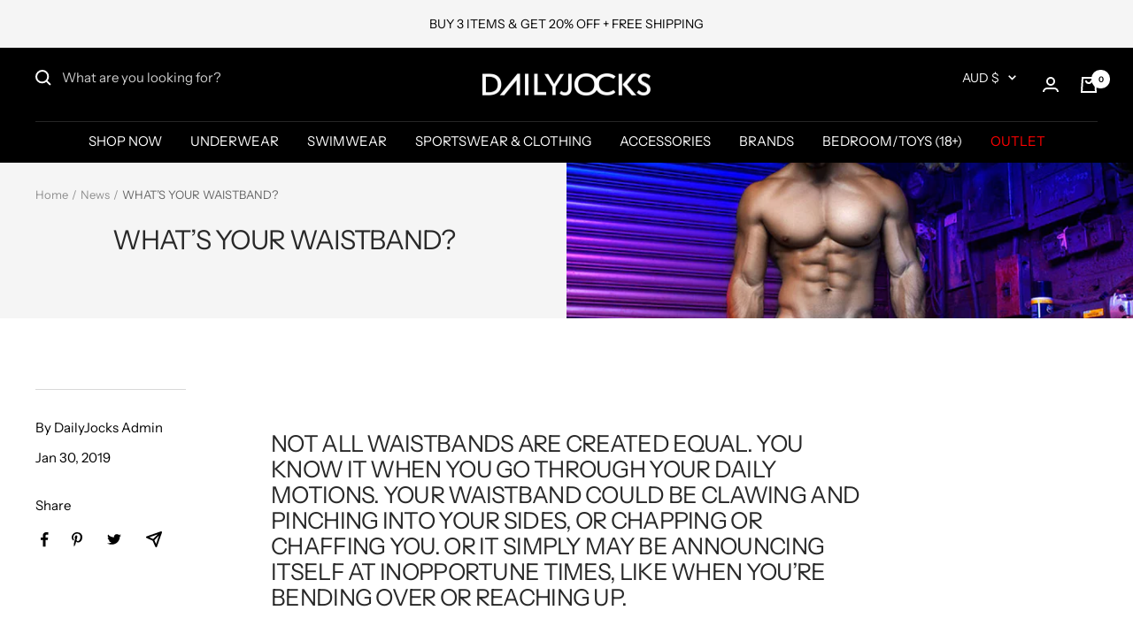

--- FILE ---
content_type: text/javascript
request_url: https://dailyjocks.com.au/cdn/shop/t/60/assets/custom.js?v=113049526811705728871761087870
body_size: 2987
content:
function huraGetCookie(r){for(var t=r+"=",e=document.cookie.split(";"),n=0;n<e.length;n++){for(var i=e[n];i.charAt(0)==" ";)i=i.substring(1);if(i.indexOf(t)==0)return i.substring(t.length,i.length)}return""}function huraSetCookie(e,t,i){var o=new Date;o.setTime(o.getTime()+24*i*60*60*1e3);var n="expires="+o.toUTCString();document.cookie=e+"="+t+";"+n+";path=/"}HuraScript=function($){if($("#age-verification-popup").length>0){var open_age_verification_popup=huraGetCookie("open-age-verification-popup");switch(open_age_verification_popup){case"0":window.location.replace("/");break;case"1":$("body").css("opacity",1);break;default:$("body").css("opacity",1),$("#age-verification-popup").show()}$(document).on("click touch",".hura-confirm-age-yes",function(){huraSetCookie("open-age-verification-popup",1),$("#age-verification-popup").hide(),$("body").css("opacity",1)}),$(document).on("click touch",".hura-confirm-age-no",function(){huraSetCookie("open-age-verification-popup",0),window.location.replace("/")})}function huraAddToCartFail(jqXHR,textStatus,errorThrown){var response=$.parseJSON(jqXHR.responseText);alert(response.description)}function hura_buildCheckoutUrl(){function get_cookie(name){return(document.cookie.match("(^|; )"+name+"=([^;]*)")||0)[2]}do token=get_cookie("cart");while(token==null);var myshopify_domain="dailyjocks-au.myshopify.com";try{var ga_linker=ga.getAll()[0].get("linkerParam")}catch{var ga_linker=""}var checkout_url="https://checkout.rechargeapps.com/r/checkout?myshopify_domain="+myshopify_domain+"&cart_token="+token+"&"+ga_linker;return checkout_url}function hura_reloadCartDrawer(){$.getJSON("/cart",function(cart){var CartDrawer=new theme.CartDrawer;CartDrawer.buildCart(cart,!0)}),$(".article-look-add-all-btn").removeAttr("disabled").removeClass("btn--loading")}function hura_addListToCart(items,qtys){items.length>0?$.ajax({type:"POST",url:"/cart/add.js",data:{quantity:qtys[0],id:items[0]},dataType:"json",error:huraAddToCartFail,success:function(){items.splice(0,1),qtys.splice(0,1),items.length==0?hura_reloadCartDrawer():hura_addListToCart(items,qtys)}}):hura_reloadCartDrawer()}$(document).ready(function(){$(".look-book-slider").each(function(){var imageCount=$(this).find("img").length;$(this).slick({autoplay:!1,arrows:!1,dots:!1,slidesToShow:Math.min(3,imageCount-1),responsive:[{breakpoint:600,settings:{arrows:!1,slidesToShow:1}}]})}),$(document).on("change",".single-option-selector",function(){var $wrapper=$(this).closest(".product-look-item"),option=$(this).val();$wrapper.find("option").each(function(){if(option==$(this).data("option1")){if($(this).data("available")){var text_addtocart="Add to cart";$wrapper.find(".product-form__cart-submit").removeAttr("disabled").find("span span").html(text_addtocart)}else{var text_soldout="Sold out";$wrapper.find(".product-form__cart-submit").attr("disabled","disabled").find("span span").html(text_soldout)}$wrapper.find(".product__price span").html($(this).data("price")),$wrapper.find(".hura-single__variants").val($(this).attr("value")).change()}})}),$(".product-look-item form").submit(function(e){e.preventDefault();var $form=$(this);$form.find(".product-form__cart-submit").attr("disabled","disabled").addClass("btn--loading"),$.ajax({type:"POST",url:"/cart/add.js",data:$form.serialize(),dataType:"json",error:huraAddToCartFail}).done(function(data){hura_reloadCartDrawer(),$form.find(".product-form__cart-submit").removeAttr("disabled").removeClass("btn--loading")})}),$(document).on("click",".article-look-add-all-btn",function(e){$(this).attr("disabled","disabled").addClass("btn--loading");var variants=[],quantities=[];$(".product-look-item form").each(function(){variants.push($(this).find(".hura-single__variants").val()),quantities.push($(this).find(".product-form__quantity").val())}),hura_addListToCart(variants.reverse(),quantities.reverse())}),$(document).on("click",".cart__checkout, .cart__checkout-button, .checkout-button",function(e){e.preventDefault(),$.getJSON("/cart",function(results){var checkout_url="/checkout",is_subscription=!1,discount="";let ids=[],qtys=[],pties=[];if($.each(results.items,function(i,item){item.properties!==null&&$.each(item.properties,function(j,property){j=="shipping_interval_frequency"&&(is_subscription=!0),j=="_recurring-discount-code"&&(discount=property)}),ids.push(item.variant_id),qtys.push(item.quantity),pties.push(item.properties)}),is_subscription&&(checkout_url=hura_buildCheckoutUrl()),discount!=""&&(checkout_url=hura_buildCheckoutUrl()+"&discount="+discount),checkout_url=="/checkout")window.location.replace(checkout_url);else if(window.themeVariables.routes.host!="dailyjocks.com.au"){ids=encodeURI(JSON.stringify(ids)),qtys=encodeURI(JSON.stringify(qtys)),pties=encodeURI(JSON.stringify(pties));let param="&host="+window.themeVariables.routes.host+"&id="+ids+"&qty="+qtys+"&code="+discount+"&pty="+pties;window.location.replace("https://dailyjocks.com.au/cart?view=checkout"+param)}else window.location.replace(checkout_url)})}),$(document).on("click",".hura-subscription-page .value",function(){var $option=$(this).closest(".option");$option.find(".value").removeClass("active"),$(this).addClass("active")}),$(document).on("click",".hura-subscription-page .shipping-frequency .value",function(){setTimeout(function(){var shipping_frequency=$(".shipping-frequency .value.active").data("title");$(".hura-subscription-page .payment-frequency .unit font").text(shipping_frequency),$(".hura-subscription-page .payment-frequency .unit").attr("data-title",shipping_frequency),$(".payment-frequency .bottom-title").each(function(){$(this).html($(this).data("ship-"+shipping_frequency))})},50)}),$(document).on("click",".hura-subscription-submit",function(){var $button=$(this),buttonText=$(this).html(),option_1=$(".option-1 .value.active").data("title");if(option_1===void 0)return alert("Please choose a type of First Preference!"),!1;var option_2=$(".option-2 .value.active").data("title");if(option_2===void 0)return alert("Please choose a type of Seconds Preference!"),!1;var option_3=$(".option-3 .value.active").data("title");if(option_3===void 0)return alert("Please choose a size!"),!1;var payment_frequency=$(".payment-frequency .value.active").data("title");if(payment_frequency=1,payment_frequency===void 0)return alert("Please select a payment frequency!"),!1;var shipping_frequency=$(".shipping-frequency .value.active").data("title");if(shipping_frequency=1,shipping_frequency===void 0)return alert("Please select a shipping frequency!"),!1;$button.attr("disabled","disabled").html("ADDING...");var variant_title=option_1+" / "+option_2+" / "+option_3,recurring_discount_code="FIRSTORDER",variant_id=0,subscription_id="";$.get("/collections/_subscriptions?view=subscriptions-json").done(function(subproducts){var subproducts=$.parseJSON(subproducts),product_handle="mix-of-brands-subscription";if(payment_frequency!="1"&&payment_frequency!="2"&&(recurring_discount_code="FIRSTORDER_"+shipping_frequency+"-"+payment_frequency,product_handle="mix-of-brands-prepaid-ship-every-"+shipping_frequency+"-month-paid-every-"+payment_frequency,shipping_frequency!="1"&&(product_handle="mix-of-brands-prepaid-ship-every-"+shipping_frequency+"-months-paid-every-"+payment_frequency)),$.each(subproducts,function(i,subproduct){subproduct.handle==product_handle&&$.each(subproduct.variants,function(j,variant){variant.title==variant_title&&(variant_id=variant.id,subscription_id=subproduct.subscription_id===null?"":subproduct.subscription_id)})}),variant_id!=0){var properties={subscription_id,shipping_interval_unit_type:"Months",shipping_interval_frequency:shipping_frequency,product_note:"","_recurring-discount-code":recurring_discount_code,_payment_frequency:payment_frequency};$.ajax({type:"POST",url:"/cart/add.js",data:{quantity:1,id:variant_id,properties},dataType:"json",error:huraAddToCartFail}).done(function(){window.location.replace("/cart")})}else alert("Couldn't be added to cart."),$button.removeAttr("disabled").html(buttonText)})})});function huraScrollProductMedia(){let header_height=$("store-header").height()+15,_css="";_css+="@media screen and (min-width: 1000px){",_css+=".shopify-section--main-product product-media{position:sticky;top:"+header_height+"px;}",_css+=".shopify-section--main-product product-media.hura-original{position:relative;}",_css+="}",$("#huraScrollProductMedia").length>0?$("#huraScrollProductMedia").html(_css):$("head").append('<style id="huraScrollProductMedia">'+_css+"</style>"),$(document).on("click touch",".pswp__button--close",function(){$(".shopify-section--main-product product-media").removeClass("hura-original")}),$(document).on("click touch",".product__zoom-button",function(){$(".shopify-section--main-product product-media").addClass("hura-original")})}meta.page.pageType=="product"&&(huraScrollProductMedia(),$(window).resize(function(){huraScrollProductMedia()}))};var jqHuraScript=document.createElement("script");jqHuraScript.setAttribute("src","https://ajax.googleapis.com/ajax/libs/jquery/3.1.0/jquery.min.js"),jqHuraScript.setAttribute("type","text/javascript"),jqHuraScript.readyState?jqHuraScript.onreadystatechange=function(){(this.readyState=="loaded"||this.readyState=="complete")&&HuraScript(jQuery.noConflict(!0))}:jqHuraScript.onload=function(){HuraScript(jQuery.noConflict(!0))};var d=document.getElementsByTagName("head")[0]||document.documentElement;d.appendChild(jqHuraScript);var Ajaxinate=function(e){var i=e||{},n={pagination:".AjaxinatePagination",method:"scroll",container:".AjaxinateLoop",offset:0,loadingText:"Loading",callback:null};this.settings=Object.assign(n,i),this.addScrollListeners=this.addScrollListeners.bind(this),this.addClickListener=this.addClickListener.bind(this),this.checkIfPaginationInView=this.checkIfPaginationInView.bind(this),this.stopMultipleClicks=this.stopMultipleClicks.bind(this),this.destroy=this.destroy.bind(this),this.containerElement=document.querySelector(this.settings.container),this.paginationElement=document.querySelector(this.settings.pagination),this.initialize()};Ajaxinate.prototype.initialize=function(){if(this.containerElement){var e={click:this.addClickListener,scroll:this.addScrollListeners};e[this.settings.method]()}},Ajaxinate.prototype.addScrollListeners=function(){this.paginationElement&&(document.addEventListener("scroll",this.checkIfPaginationInView),window.addEventListener("resize",this.checkIfPaginationInView),window.addEventListener("orientationchange",this.checkIfPaginationInView))},Ajaxinate.prototype.addClickListener=function(){this.paginationElement&&(this.nextPageLinkElement=this.paginationElement.querySelector("a"),this.clickActive=!0,this.nextPageLinkElement!==null&&this.nextPageLinkElement.addEventListener("click",this.stopMultipleClicks))},Ajaxinate.prototype.stopMultipleClicks=function(e){e.preventDefault(),this.clickActive&&(this.nextPageLinkElement.innerHTML=this.settings.loadingText,this.nextPageUrl=this.nextPageLinkElement.href,this.clickActive=!1,this.loadMore())},Ajaxinate.prototype.checkIfPaginationInView=function(){var e=this.paginationElement.getBoundingClientRect().top-this.settings.offset,i=this.paginationElement.getBoundingClientRect().bottom+this.settings.offset;e<=window.innerHeight&&i>=0&&(this.nextPageLinkElement=this.paginationElement.querySelector("a"),this.removeScrollListener(),this.nextPageLinkElement&&(this.nextPageLinkElement.innerHTML=this.settings.loadingText,this.nextPageUrl=this.nextPageLinkElement.href,this.loadMore()))},Ajaxinate.prototype.loadMore=function(){this.request=new XMLHttpRequest,this.request.onreadystatechange=function(){if(this.request.readyState===4&&this.request.status===200){var i=this.request.responseXML.querySelectorAll(this.settings.container)[0],n=this.request.responseXML.querySelectorAll(this.settings.pagination)[0];this.containerElement.insertAdjacentHTML("beforeend",i.innerHTML),this.paginationElement.innerHTML=n.innerHTML,this.settings.callback&&typeof this.settings.callback=="function"&&this.settings.callback(this.request.responseXML),this.initialize()}}.bind(this),this.request.open("GET",this.nextPageUrl),this.request.responseType="document",this.request.send()},Ajaxinate.prototype.removeClickListener=function(){this.nextPageLinkElement.addEventListener("click",this.stopMultipleClicks)},Ajaxinate.prototype.removeScrollListener=function(){document.removeEventListener("scroll",this.checkIfPaginationInView),window.removeEventListener("resize",this.checkIfPaginationInView),window.removeEventListener("orientationchange",this.checkIfPaginationInView)},Ajaxinate.prototype.destroy=function(){var e={click:this.removeClickListener,scroll:this.removeScrollListener};return e[this.settings.method](),this};var loading_img="//cdn.shopify.com/s/files/1/0074/1418/6039/t/41/assets/ajax-load.gif";function callbackInfiniteScroll(){let list_items=document.querySelectorAll("#hura-product-loop product-item");list_items.forEach(item=>{item.style.opacity=1}),document.getElementById("current_products_count").innerHTML=list_items.length}document.addEventListener("DOMContentLoaded",function(){var endlessScroll=new Ajaxinate({container:"#hura-product-loop",pagination:"#hura-pagination",loadingText:'<center><img src="'+loading_img+'"></center>',method:"click",callback:callbackInfiniteScroll})});
//# sourceMappingURL=/cdn/shop/t/60/assets/custom.js.map?v=113049526811705728871761087870
